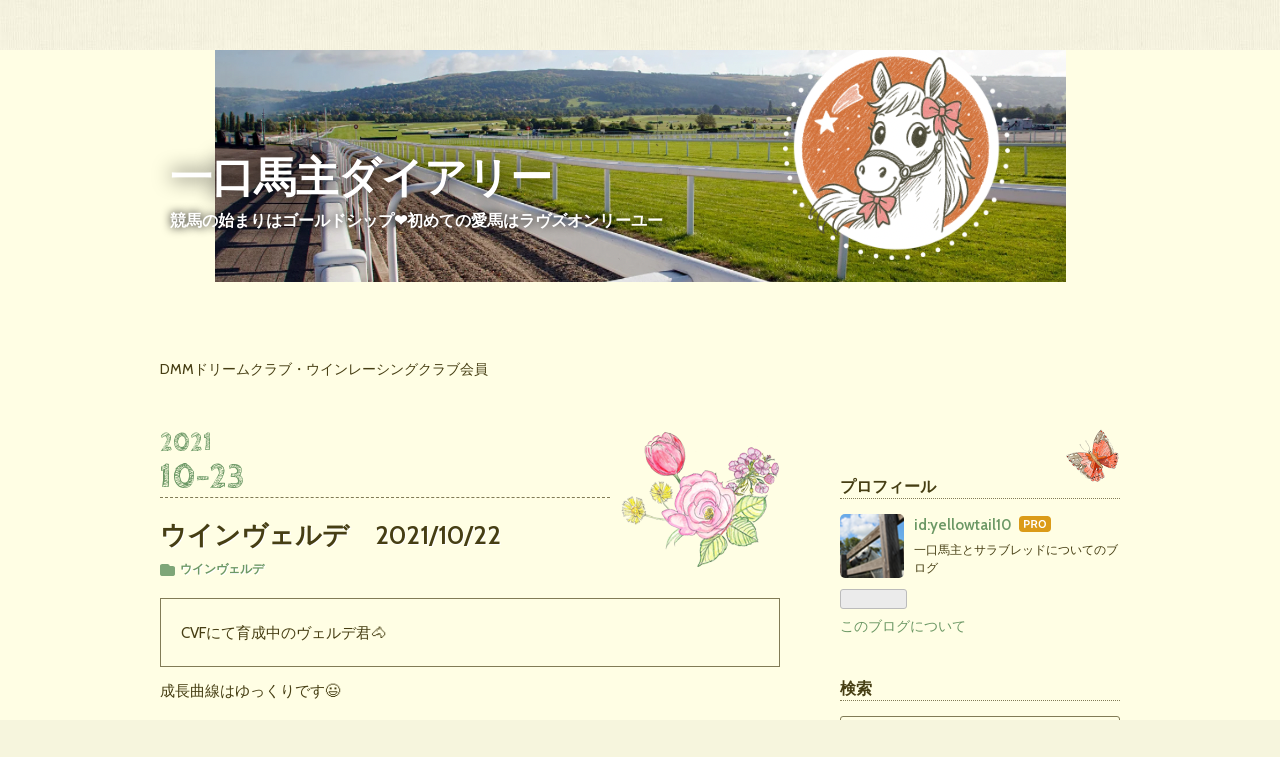

--- FILE ---
content_type: text/html; charset=utf-8
request_url: https://www.yellowtail10.work/entry/2021/10/23/102000
body_size: 9883
content:
<!DOCTYPE html>
<html
  lang="ja"

data-admin-domain="//blog.hatena.ne.jp"
data-admin-origin="https://blog.hatena.ne.jp"
data-author="yellowtail10"
data-avail-langs="ja en"
data-blog="yellowtail10.hatenablog.com"
data-blog-host="yellowtail10.hatenablog.com"
data-blog-is-public="1"
data-blog-name="一口馬主ダイアリー"
data-blog-owner="yellowtail10"
data-blog-show-ads=""
data-blog-show-sleeping-ads=""
data-blog-uri="https://www.yellowtail10.work/"
data-blog-uuid="10257846132656805865"
data-blogs-uri-base="https://www.yellowtail10.work"
data-brand="pro"
data-data-layer="{&quot;hatenablog&quot;:{&quot;admin&quot;:{},&quot;analytics&quot;:{&quot;brand_property_id&quot;:&quot;&quot;,&quot;measurement_id&quot;:&quot;&quot;,&quot;non_sampling_property_id&quot;:&quot;&quot;,&quot;property_id&quot;:&quot;&quot;,&quot;separated_property_id&quot;:&quot;UA-29716941-25&quot;},&quot;blog&quot;:{&quot;blog_id&quot;:&quot;10257846132656805865&quot;,&quot;content_seems_japanese&quot;:&quot;true&quot;,&quot;disable_ads&quot;:&quot;custom_domain&quot;,&quot;enable_ads&quot;:&quot;false&quot;,&quot;enable_keyword_link&quot;:&quot;false&quot;,&quot;entry_show_footer_related_entries&quot;:&quot;true&quot;,&quot;force_pc_view&quot;:&quot;false&quot;,&quot;is_public&quot;:&quot;true&quot;,&quot;is_responsive_view&quot;:&quot;false&quot;,&quot;is_sleeping&quot;:&quot;false&quot;,&quot;lang&quot;:&quot;ja&quot;,&quot;name&quot;:&quot;\u4e00\u53e3\u99ac\u4e3b\u30c0\u30a4\u30a2\u30ea\u30fc&quot;,&quot;owner_name&quot;:&quot;yellowtail10&quot;,&quot;uri&quot;:&quot;https://www.yellowtail10.work/&quot;},&quot;brand&quot;:&quot;pro&quot;,&quot;page_id&quot;:&quot;entry&quot;,&quot;permalink_entry&quot;:{&quot;author_name&quot;:&quot;yellowtail10&quot;,&quot;categories&quot;:&quot;\u30a6\u30a4\u30f3\u30f4\u30a7\u30eb\u30c7&quot;,&quot;character_count&quot;:320,&quot;date&quot;:&quot;2021-10-23&quot;,&quot;entry_id&quot;:&quot;13574176438026063221&quot;,&quot;first_category&quot;:&quot;\u30a6\u30a4\u30f3\u30f4\u30a7\u30eb\u30c7&quot;,&quot;hour&quot;:&quot;10&quot;,&quot;title&quot;:&quot;\u30a6\u30a4\u30f3\u30f4\u30a7\u30eb\u30c7\u30002021/10/22&quot;,&quot;uri&quot;:&quot;https://www.yellowtail10.work/entry/2021/10/23/102000&quot;},&quot;pro&quot;:&quot;pro&quot;,&quot;router_type&quot;:&quot;blogs&quot;}}"
data-device="pc"
data-dont-recommend-pro="false"
data-global-domain="https://hatena.blog"
data-globalheader-color="b"
data-globalheader-type="pc"
data-has-touch-view="1"
data-help-url="https://help.hatenablog.com"
data-hide-header="1"
data-page="entry"
data-parts-domain="https://hatenablog-parts.com"
data-plus-available="1"
data-pro="true"
data-router-type="blogs"
data-sentry-dsn="https://03a33e4781a24cf2885099fed222b56d@sentry.io/1195218"
data-sentry-environment="production"
data-sentry-sample-rate="0.1"
data-static-domain="https://cdn.blog.st-hatena.com"
data-version="bf9b33cb6c06fe563d48131cfbdaa7"




  data-initial-state="{}"

  >
  <head prefix="og: http://ogp.me/ns# fb: http://ogp.me/ns/fb# article: http://ogp.me/ns/article#">

  

  

  


  

  <meta name="robots" content="max-image-preview:large" />


  <meta charset="utf-8"/>
  <meta http-equiv="X-UA-Compatible" content="IE=7; IE=9; IE=10; IE=11" />
  <title>ウインヴェルデ　2021/10/22 - 一口馬主ダイアリー</title>

  
  <link rel="canonical" href="https://www.yellowtail10.work/entry/2021/10/23/102000"/>



  

<meta itemprop="name" content="ウインヴェルデ　2021/10/22 - 一口馬主ダイアリー"/>

  <meta itemprop="image" content="https://cdn.image.st-hatena.com/image/scale/337a8e150654b7e61f873b9b5c3593437eb36960/backend=imagemagick;version=1;width=1300/https%3A%2F%2Fcdn-ak.f.st-hatena.com%2Fimages%2Ffotolife%2Fy%2Fyellowtail10%2F20211025%2F20211025102309.jpg"/>


  <meta property="og:title" content="ウインヴェルデ　2021/10/22 - 一口馬主ダイアリー"/>
<meta property="og:type" content="article"/>
  <meta property="og:url" content="https://www.yellowtail10.work/entry/2021/10/23/102000"/>

  <meta property="og:image" content="https://cdn.image.st-hatena.com/image/scale/337a8e150654b7e61f873b9b5c3593437eb36960/backend=imagemagick;version=1;width=1300/https%3A%2F%2Fcdn-ak.f.st-hatena.com%2Fimages%2Ffotolife%2Fy%2Fyellowtail10%2F20211025%2F20211025102309.jpg"/>

<meta property="og:image:alt" content="ウインヴェルデ　2021/10/22 - 一口馬主ダイアリー"/>
    <meta property="og:description" content="CVFにて育成中のヴェルデ君🐴 成長曲線はゆっくりです😃 ■ウインヴェルデの近況を更新しました。【更新日】2021年10月22日(金)【近況】北海道・新冠のコスモヴューファームにて調整中。坂路でキャンターを1本、もしくはトラックコースでキャンター2000m～3000mというメニューを消化しています。担当者は「今週は追い切りは行っていませんが、連日キャンターで乗り込みを進めています。大きく変わってきた印象はありませんが、どこも悪いところはなく、順調に乗れているのがこの馬の強みですね」と話していました。 順調そうでよかったです‼️ 最近ますますダート馬らしい体つきになってきてる👇 肩もだいぶ立って…" />
<meta property="og:site_name" content="一口馬主ダイアリー"/>

  <meta property="article:published_time" content="2021-10-23T01:20:00Z" />

    <meta property="article:tag" content="ウインヴェルデ" />
      <meta name="twitter:card"  content="summary_large_image" />
    <meta name="twitter:image" content="https://cdn.image.st-hatena.com/image/scale/337a8e150654b7e61f873b9b5c3593437eb36960/backend=imagemagick;version=1;width=1300/https%3A%2F%2Fcdn-ak.f.st-hatena.com%2Fimages%2Ffotolife%2Fy%2Fyellowtail10%2F20211025%2F20211025102309.jpg" />  <meta name="twitter:title" content="ウインヴェルデ　2021/10/22 - 一口馬主ダイアリー" />    <meta name="twitter:description" content="CVFにて育成中のヴェルデ君🐴 成長曲線はゆっくりです😃 ■ウインヴェルデの近況を更新しました。【更新日】2021年10月22日(金)【近況】北海道・新冠のコスモヴューファームにて調整中。坂路でキャンターを1本、もしくはトラックコースでキャンター2000m～3000mというメニューを消化しています。担当者は「今週は追い…" />  <meta name="twitter:app:name:iphone" content="はてなブログアプリ" />
  <meta name="twitter:app:id:iphone" content="583299321" />
  <meta name="twitter:app:url:iphone" content="hatenablog:///open?uri=https%3A%2F%2Fwww.yellowtail10.work%2Fentry%2F2021%2F10%2F23%2F102000" />
  
    <meta name="description" content="CVFにて育成中のヴェルデ君🐴 成長曲線はゆっくりです😃 ■ウインヴェルデの近況を更新しました。【更新日】2021年10月22日(金)【近況】北海道・新冠のコスモヴューファームにて調整中。坂路でキャンターを1本、もしくはトラックコースでキャンター2000m～3000mというメニューを消化しています。担当者は「今週は追い切りは行っていませんが、連日キャンターで乗り込みを進めています。大きく変わってきた印象はありませんが、どこも悪いところはなく、順調に乗れているのがこの馬の強みですね」と話していました。 順調そうでよかったです‼️ 最近ますますダート馬らしい体つきになってきてる👇 肩もだいぶ立って…" />
    <meta name="keywords" content="馬主" />


  
<script
  id="embed-gtm-data-layer-loader"
  data-data-layer-page-specific="{&quot;hatenablog&quot;:{&quot;blogs_permalink&quot;:{&quot;is_blog_sleeping&quot;:&quot;false&quot;,&quot;blog_afc_issued&quot;:&quot;false&quot;,&quot;entry_afc_issued&quot;:&quot;false&quot;,&quot;has_related_entries_with_elasticsearch&quot;:&quot;true&quot;,&quot;is_author_pro&quot;:&quot;true&quot;}}}"
>
(function() {
  function loadDataLayer(elem, attrName) {
    if (!elem) { return {}; }
    var json = elem.getAttribute(attrName);
    if (!json) { return {}; }
    return JSON.parse(json);
  }

  var globalVariables = loadDataLayer(
    document.documentElement,
    'data-data-layer'
  );
  var pageSpecificVariables = loadDataLayer(
    document.getElementById('embed-gtm-data-layer-loader'),
    'data-data-layer-page-specific'
  );

  var variables = [globalVariables, pageSpecificVariables];

  if (!window.dataLayer) {
    window.dataLayer = [];
  }

  for (var i = 0; i < variables.length; i++) {
    window.dataLayer.push(variables[i]);
  }
})();
</script>

<!-- Google Tag Manager -->
<script>(function(w,d,s,l,i){w[l]=w[l]||[];w[l].push({'gtm.start':
new Date().getTime(),event:'gtm.js'});var f=d.getElementsByTagName(s)[0],
j=d.createElement(s),dl=l!='dataLayer'?'&l='+l:'';j.async=true;j.src=
'https://www.googletagmanager.com/gtm.js?id='+i+dl;f.parentNode.insertBefore(j,f);
})(window,document,'script','dataLayer','GTM-P4CXTW');</script>
<!-- End Google Tag Manager -->











  <link rel="shortcut icon" href="https://www.yellowtail10.work/icon/favicon">
<link rel="apple-touch-icon" href="https://www.yellowtail10.work/icon/touch">
<link rel="icon" sizes="192x192" href="https://www.yellowtail10.work/icon/link">

  

<link rel="alternate" type="application/atom+xml" title="Atom" href="https://www.yellowtail10.work/feed"/>
<link rel="alternate" type="application/rss+xml" title="RSS2.0" href="https://www.yellowtail10.work/rss"/>

  <link rel="alternate" type="application/json+oembed" href="https://hatena.blog/oembed?url=https%3A%2F%2Fwww.yellowtail10.work%2Fentry%2F2021%2F10%2F23%2F102000&amp;format=json" title="oEmbed Profile of ウインヴェルデ　2021/10/22"/>
<link rel="alternate" type="text/xml+oembed" href="https://hatena.blog/oembed?url=https%3A%2F%2Fwww.yellowtail10.work%2Fentry%2F2021%2F10%2F23%2F102000&amp;format=xml" title="oEmbed Profile of ウインヴェルデ　2021/10/22"/>
  
  <link rel="author" href="http://www.hatena.ne.jp/yellowtail10/">

  

  
      <link rel="preload" href="https://cdn-ak.f.st-hatena.com/images/fotolife/y/yellowtail10/20251110/20251110001731.png" as="image"/>
      <link rel="preload" href="https://cdn-ak.f.st-hatena.com/images/fotolife/y/yellowtail10/20211025/20211025102309.jpg" as="image"/>


  
    
<link rel="stylesheet" type="text/css" href="https://cdn.blog.st-hatena.com/css/blog.css?version=bf9b33cb6c06fe563d48131cfbdaa7"/>

    
  <link rel="stylesheet" type="text/css" href="https://usercss.blog.st-hatena.com/blog_style/10257846132656805865/77df0b0dae523a8b155b66202a3eae4e924495b5"/>
  
  

  

  
<script> </script>

  
<style>
  div#google_afc_user,
  div.google-afc-user-container,
  div.google_afc_image,
  div.google_afc_blocklink {
      display: block !important;
  }
</style>


  

  
    <script type="application/ld+json">{"@context":"http://schema.org","@type":"Article","dateModified":"2021-10-25T10:24:27+09:00","datePublished":"2021-10-23T10:20:00+09:00","description":"CVFにて育成中のヴェルデ君🐴 成長曲線はゆっくりです😃 ■ウインヴェルデの近況を更新しました。【更新日】2021年10月22日(金)【近況】北海道・新冠のコスモヴューファームにて調整中。坂路でキャンターを1本、もしくはトラックコースでキャンター2000m～3000mというメニューを消化しています。担当者は「今週は追い切りは行っていませんが、連日キャンターで乗り込みを進めています。大きく変わってきた印象はありませんが、どこも悪いところはなく、順調に乗れているのがこの馬の強みですね」と話していました。 順調そうでよかったです‼️ 最近ますますダート馬らしい体つきになってきてる👇 肩もだいぶ立って…","headline":"ウインヴェルデ 2021/10/22","image":["https://cdn-ak.f.st-hatena.com/images/fotolife/y/yellowtail10/20211025/20211025102309.jpg"],"mainEntityOfPage":{"@id":"https://www.yellowtail10.work/entry/2021/10/23/102000","@type":"WebPage"}}</script>

  

  <script async src="//pagead2.googlesyndication.com/pagead/js/adsbygoogle.js"></script>
<script>
  (adsbygoogle = window.adsbygoogle || []).push({
    google_ad_client: "ca-pub-8964477629584861",
    enable_page_level_ads: true
  });
</script>

  

</head>

  <body class="page-entry header-image-enable enable-top-editarea category-ウインヴェルデ globalheader-off globalheader-ng-enabled">
    

<div id="globalheader-container"
  data-brand="hatenablog"
  style="display: none"
  >
  <iframe id="globalheader" height="37" frameborder="0" allowTransparency="true"></iframe>
</div>


  
  
  

  <div id="container">
    <div id="container-inner">
      <header id="blog-title" data-brand="hatenablog">
  <div id="blog-title-inner" style="background-image: url('https://cdn-ak.f.st-hatena.com/images/fotolife/y/yellowtail10/20251110/20251110001731.png'); background-position: center -83px;">
    <div id="blog-title-content">
      <h1 id="title"><a href="https://www.yellowtail10.work/">一口馬主ダイアリー</a></h1>
      
        <h2 id="blog-description">競馬の始まりはゴールドシップ❤️初めての愛馬はラヴズオンリーユー</h2>
      
    </div>
  </div>
</header>

      
  <div id="top-editarea">
    DMMドリームクラブ・ウインレーシングクラブ会員
  </div>


      
      




<div id="content" class="hfeed"
  
  >
  <div id="content-inner">
    <div id="wrapper">
      <div id="main">
        <div id="main-inner">
          

          



          
  
  <!-- google_ad_section_start -->
  <!-- rakuten_ad_target_begin -->
  
  
  

  

  
    
      
        <article class="entry hentry test-hentry js-entry-article date-first autopagerize_page_element chars-400 words-100 mode-html entry-odd" id="entry-13574176438026063221" data-keyword-campaign="" data-uuid="13574176438026063221" data-publication-type="entry">
  <div class="entry-inner">
    <header class="entry-header">
  
    <div class="date entry-date first">
    <a href="https://www.yellowtail10.work/archive/2021/10/23" rel="nofollow">
      <time datetime="2021-10-23T01:20:00Z" title="2021-10-23T01:20:00Z">
        <span class="date-year">2021</span><span class="hyphen">-</span><span class="date-month">10</span><span class="hyphen">-</span><span class="date-day">23</span>
      </time>
    </a>
      </div>
  <h1 class="entry-title">
  <a href="https://www.yellowtail10.work/entry/2021/10/23/102000" class="entry-title-link bookmark">ウインヴェルデ　2021/10/22</a>
</h1>

  
  

  <div class="entry-categories categories">
    
    <a href="https://www.yellowtail10.work/archive/category/%E3%82%A6%E3%82%A4%E3%83%B3%E3%83%B4%E3%82%A7%E3%83%AB%E3%83%87" class="entry-category-link category-ウインヴェルデ">ウインヴェルデ</a>
    
  </div>


  

  

</header>

    


    <div class="entry-content hatenablog-entry">
  
    <blockquote>
<p>CVFにて育成中のヴェルデ君🐴</p>
</blockquote>
<p>成長曲線はゆっくりです😃</p>
<p> </p>
<blockquote>
<p>■ウインヴェルデの近況を更新しました。<br />【更新日】2021年10月22日(金)<br />【近況】<br />北海道・新冠のコスモヴューファームにて調整中。坂路でキャンターを1本、もしくはトラックコースでキャンター2000m～3000mというメニューを消化しています。<br />担当者は「今週は追い切りは行っていませんが、連日キャンターで乗り込みを進めています。大きく変わってきた印象はありませんが、どこも悪いところはなく、順調に乗れているのがこの馬の強みですね」と話していました。</p>
</blockquote>
<p> </p>
<p>順調そうでよかったです‼️</p>
<p>最近ますますダート馬らしい体つきになってきてる👇</p>
<p> </p>
<blockquote>
<p><img class="hatena-fotolife" src="https://cdn-ak.f.st-hatena.com/images/fotolife/y/yellowtail10/20211025/20211025102309.jpg" border="0" alt="f:id:yellowtail10:20211025102309j:image" title="f:id:yellowtail10:20211025102309j:image" width="1024" height="843" loading="lazy" /></p>
</blockquote>
<p>肩もだいぶ立ってきたように見える。</p>
<p>ゆっくり頑張ってね👍</p>
<p> </p>
    
    




    

  
</div>

    
  <footer class="entry-footer">
    
    <div class="entry-tags-wrapper">
  <div class="entry-tags">  </div>
</div>

    <p class="entry-footer-section track-inview-by-gtm" data-gtm-track-json="{&quot;area&quot;: &quot;finish_reading&quot;}">
  <span class="author vcard"><span class="fn" data-load-nickname="1" data-user-name="yellowtail10" >yellowtail10</span></span>
  <span class="entry-footer-time"><a href="https://www.yellowtail10.work/entry/2021/10/23/102000"><time data-relative datetime="2021-10-23T01:20:00Z" title="2021-10-23T01:20:00Z" class="updated">2021-10-23 10:20</time></a></span>
  
  
  
</p>

    
  <div
    class="hatena-star-container"
    data-hatena-star-container
    data-hatena-star-url="https://www.yellowtail10.work/entry/2021/10/23/102000"
    data-hatena-star-title="ウインヴェルデ　2021/10/22"
    data-hatena-star-variant="profile-icon"
    data-hatena-star-profile-url-template="https://blog.hatena.ne.jp/{username}/"
  ></div>


    
<div class="social-buttons">
  
  
    <div class="social-button-item">
      <a href="https://b.hatena.ne.jp/entry/s/www.yellowtail10.work/entry/2021/10/23/102000" class="hatena-bookmark-button" data-hatena-bookmark-url="https://www.yellowtail10.work/entry/2021/10/23/102000" data-hatena-bookmark-layout="vertical-balloon" data-hatena-bookmark-lang="ja" title="この記事をはてなブックマークに追加"><img src="https://b.st-hatena.com/images/entry-button/button-only.gif" alt="この記事をはてなブックマークに追加" width="20" height="20" style="border: none;" /></a>
    </div>
  
  
    <div class="social-button-item">
      <div class="fb-share-button" data-layout="box_count" data-href="https://www.yellowtail10.work/entry/2021/10/23/102000"></div>
    </div>
  
  
    
    
    <div class="social-button-item">
      <a
          class="entry-share-button entry-share-button-twitter test-share-button-twitter"
          href="https://x.com/intent/tweet?text=%E3%82%A6%E3%82%A4%E3%83%B3%E3%83%B4%E3%82%A7%E3%83%AB%E3%83%87%E3%80%802021%2F10%2F22+-+%E4%B8%80%E5%8F%A3%E9%A6%AC%E4%B8%BB%E3%83%80%E3%82%A4%E3%82%A2%E3%83%AA%E3%83%BC&amp;url=https%3A%2F%2Fwww.yellowtail10.work%2Fentry%2F2021%2F10%2F23%2F102000"
          title="X（Twitter）で投稿する"
        ></a>
    </div>
  
  
  
  
  
  
</div>

    

    <div class="customized-footer">
      

        

          <div class="entry-footer-modules" id="entry-footer-secondary-modules">      
<div class="hatena-module hatena-module-related-entries" >
      
  <!-- Hatena-Epic-has-related-entries-with-elasticsearch:true -->
  <div class="hatena-module-title">
    関連記事
  </div>
  <div class="hatena-module-body">
    <ul class="related-entries hatena-urllist urllist-with-thumbnails">
  
  
    
    <li class="urllist-item related-entries-item">
      <div class="urllist-item-inner related-entries-item-inner">
        
          
                      <a class="urllist-image-link related-entries-image-link" href="https://www.yellowtail10.work/entry/2023/09/23/230023">
  <img alt="ウインキャロライン入厩❗️" src="https://cdn.image.st-hatena.com/image/square/f6dfa10990949bc535953fa08cf93381906bde75/backend=imagemagick;height=100;version=1;width=100/https%3A%2F%2Fcdn-ak.f.st-hatena.com%2Fimages%2Ffotolife%2Fy%2Fyellowtail10%2F20230923%2F20230923225522.jpg" class="urllist-image related-entries-image" title="ウインキャロライン入厩❗️" width="100" height="100" loading="lazy">
</a>
            <div class="urllist-date-link related-entries-date-link">
  <a href="https://www.yellowtail10.work/archive/2023/09/23" rel="nofollow">
    <time datetime="2023-09-23T14:00:23Z" title="2023年9月23日">
      2023-09-23
    </time>
  </a>
</div>

          <a href="https://www.yellowtail10.work/entry/2023/09/23/230023" class="urllist-title-link related-entries-title-link  urllist-title related-entries-title">ウインキャロライン入厩❗️</a>




          
          

                      <div class="urllist-entry-body related-entries-entry-body">大好きだったイスラボニータの産駒のキャロライン、いよいよ入…</div>
      </div>
    </li>
  
    
    <li class="urllist-item related-entries-item">
      <div class="urllist-item-inner related-entries-item-inner">
        
          
                      <div class="urllist-date-link related-entries-date-link">
  <a href="https://www.yellowtail10.work/archive/2023/02/11" rel="nofollow">
    <time datetime="2023-02-10T15:45:00Z" title="2023年2月11日">
      2023-02-11
    </time>
  </a>
</div>

          <a href="https://www.yellowtail10.work/entry/2023/02/11/004500" class="urllist-title-link related-entries-title-link  urllist-title related-entries-title">ウインヴェルデ 次走</a>




          
          

                      <div class="urllist-entry-body related-entries-entry-body">ヴェルデ🐴 また走るようだ😉 【更新日】2023年2月9日(木)【近況】…</div>
      </div>
    </li>
  
    
    <li class="urllist-item related-entries-item">
      <div class="urllist-item-inner related-entries-item-inner">
        
          
                      <a class="urllist-image-link related-entries-image-link" href="https://www.yellowtail10.work/entry/2021/06/26/125700">
  <img alt="ウインベイランダー　2021/6/25" src="https://cdn.image.st-hatena.com/image/square/524a15382342c28602587488846027d4ad995d6d/backend=imagemagick;height=100;version=1;width=100/https%3A%2F%2Fcdn-ak.f.st-hatena.com%2Fimages%2Ffotolife%2Fy%2Fyellowtail10%2F20210627%2F20210627125906.jpg" class="urllist-image related-entries-image" title="ウインベイランダー　2021/6/25" width="100" height="100" loading="lazy">
</a>
            <div class="urllist-date-link related-entries-date-link">
  <a href="https://www.yellowtail10.work/archive/2021/06/26" rel="nofollow">
    <time datetime="2021-06-26T03:57:00Z" title="2021年6月26日">
      2021-06-26
    </time>
  </a>
</div>

          <a href="https://www.yellowtail10.work/entry/2021/06/26/125700" class="urllist-title-link related-entries-title-link  urllist-title related-entries-title">ウインベイランダー 2021/6/25</a>




          
          

                      <div class="urllist-entry-body related-entries-entry-body">函館で走ると思ってたけど札幌競馬場に入厩したらしいベイラン…</div>
      </div>
    </li>
  
    
    <li class="urllist-item related-entries-item">
      <div class="urllist-item-inner related-entries-item-inner">
        
          
                      <div class="urllist-date-link related-entries-date-link">
  <a href="https://www.yellowtail10.work/archive/2021/06/07" rel="nofollow">
    <time datetime="2021-06-06T23:10:00Z" title="2021年6月7日">
      2021-06-07
    </time>
  </a>
</div>

          <a href="https://www.yellowtail10.work/entry/2021/06/07/081000" class="urllist-title-link related-entries-title-link  urllist-title related-entries-title">ウインベイランダー 2021/6/4</a>




          
          

                      <div class="urllist-entry-body related-entries-entry-body">CVFにて調整中のウインベイランダー 【更新日】2021年6月4日(金…</div>
      </div>
    </li>
  
    
    <li class="urllist-item related-entries-item">
      <div class="urllist-item-inner related-entries-item-inner">
        
          
                      <div class="urllist-date-link related-entries-date-link">
  <a href="https://www.yellowtail10.work/archive/2021/05/21" rel="nofollow">
    <time datetime="2021-05-21T12:00:00Z" title="2021年5月21日">
      2021-05-21
    </time>
  </a>
</div>

          <a href="https://www.yellowtail10.work/entry/2021/05/21/210000" class="urllist-title-link related-entries-title-link  urllist-title related-entries-title">ウインメイフラワー2021/5/21</a>




          
          

                      <div class="urllist-entry-body related-entries-entry-body">月一更新のメールがきました‼️ ゴールドシップ産駒のウインメイ…</div>
      </div>
    </li>
  
</ul>

  </div>
</div>
  </div>
        

      
    </div>
    
  <div class="comment-box js-comment-box">
    
    <ul class="comment js-comment">
      <li class="read-more-comments" style="display: none;"><a>もっと読む</a></li>
    </ul>
    
      <a class="leave-comment-title js-leave-comment-title">コメントを書く</a>
    
  </div>

  </footer>

  </div>
</article>

      
      
    
  

  
  <!-- rakuten_ad_target_end -->
  <!-- google_ad_section_end -->
  
  
  
  <div class="pager pager-permalink permalink">
    
      
      <span class="pager-prev">
        <a href="https://www.yellowtail10.work/entry/2021/10/24/230000" rel="prev">
          <span class="pager-arrow">&laquo; </span>
          ラヴズオンリーユー　2021/10/24
        </a>
      </span>
    
    
      
      <span class="pager-next">
        <a href="https://www.yellowtail10.work/entry/2021/10/22/181821" rel="next">
          ウインベイランダー　2021/10/22
          <span class="pager-arrow"> &raquo;</span>
        </a>
      </span>
    
  </div>


  



        </div>
      </div>

      <aside id="box1">
  <div id="box1-inner">
  </div>
</aside>

    </div><!-- #wrapper -->

    
<aside id="box2">
  
  <div id="box2-inner">
    
      

<div class="hatena-module hatena-module-profile">
  <div class="hatena-module-title">
    プロフィール
  </div>
  <div class="hatena-module-body">
    
    <a href="https://www.yellowtail10.work/about" class="profile-icon-link">
      <img src="https://cdn.profile-image.st-hatena.com/users/yellowtail10/profile.png?1540015910"
      alt="id:yellowtail10" class="profile-icon" />
    </a>
    

    
    <span class="id">
      <a href="https://www.yellowtail10.work/about" class="hatena-id-link"><span data-load-nickname="1" data-user-name="yellowtail10">id:yellowtail10</span></a>
      
  
  
    <a href="https://blog.hatena.ne.jp/-/pro?plus_via=blog_plus_badge&amp;utm_source=pro_badge&amp;utm_medium=referral&amp;utm_campaign=register_pro" title="はてなブログPro"><i class="badge-type-pro">はてなブログPro</i></a>
  


    </span>
    

    

    
    <div class="profile-description">
      <p>一口馬主とサラブレッドについてのブログ</p>

    </div>
    

    
      <div class="hatena-follow-button-box btn-subscribe js-hatena-follow-button-box"
  
  >

  <a href="#" class="hatena-follow-button js-hatena-follow-button">
    <span class="subscribing">
      <span class="foreground">読者です</span>
      <span class="background">読者をやめる</span>
    </span>
    <span class="unsubscribing" data-track-name="profile-widget-subscribe-button" data-track-once>
      <span class="foreground">読者になる</span>
      <span class="background">読者になる</span>
    </span>
  </a>
  <div class="subscription-count-box js-subscription-count-box">
    <i></i>
    <u></u>
    <span class="subscription-count js-subscription-count">
    </span>
  </div>
</div>

    

    

    <div class="profile-about">
      <a href="https://www.yellowtail10.work/about">このブログについて</a>
    </div>

  </div>
</div>

    
      <div class="hatena-module hatena-module-search-box">
  <div class="hatena-module-title">
    検索
  </div>
  <div class="hatena-module-body">
    <form class="search-form" role="search" action="https://www.yellowtail10.work/search" method="get">
  <input type="text" name="q" class="search-module-input" value="" placeholder="記事を検索" required>
  <input type="submit" value="検索" class="search-module-button" />
</form>

  </div>
</div>

    
      <div class="hatena-module hatena-module-links">
  <div class="hatena-module-title">
    リンク
  </div>
  <div class="hatena-module-body">
    <ul class="hatena-urllist">
      
        <li>
          <a href="https://hatena.blog/">はてなブログ</a>
        </li>
      
        <li>
          <a href="https://hatena.blog/guide?via=200109">ブログをはじめる</a>
        </li>
      
        <li>
          <a href="http://blog.hatenablog.com">週刊はてなブログ</a>
        </li>
      
        <li>
          <a href="https://hatena.blog/guide/pro">はてなブログPro</a>
        </li>
      
    </ul>
  </div>
</div>

    
      <div class="hatena-module hatena-module-recent-entries ">
  <div class="hatena-module-title">
    <a href="https://www.yellowtail10.work/archive">
      最新記事
    </a>
  </div>
  <div class="hatena-module-body">
    <ul class="recent-entries hatena-urllist ">
  
  
    
    <li class="urllist-item recent-entries-item">
      <div class="urllist-item-inner recent-entries-item-inner">
        
          
          
          <a href="https://www.yellowtail10.work/entry/2026/01/05/083328" class="urllist-title-link recent-entries-title-link  urllist-title recent-entries-title">ウインヴェルデ 高知県知事賞 2025/12/31</a>




          
          

                </div>
    </li>
  
    
    <li class="urllist-item recent-entries-item">
      <div class="urllist-item-inner recent-entries-item-inner">
        
          
          
          <a href="https://www.yellowtail10.work/entry/2025/12/05/202240" class="urllist-title-link recent-entries-title-link  urllist-title recent-entries-title">ビダーヤ2025/11/30オータムリーフS</a>




          
          

                </div>
    </li>
  
    
    <li class="urllist-item recent-entries-item">
      <div class="urllist-item-inner recent-entries-item-inner">
        
          
          
          <a href="https://www.yellowtail10.work/entry/2025/12/02/182604" class="urllist-title-link recent-entries-title-link  urllist-title recent-entries-title">ラヴズプレミアム デビュー戦 2025/11/30</a>




          
          

                </div>
    </li>
  
    
    <li class="urllist-item recent-entries-item">
      <div class="urllist-item-inner recent-entries-item-inner">
        
          
          
          <a href="https://www.yellowtail10.work/entry/2025/11/29/133843" class="urllist-title-link recent-entries-title-link  urllist-title recent-entries-title">ラヴズオンリーユーの初仔【ラヴズプレミアム】デビュー</a>




          
          

                </div>
    </li>
  
    
    <li class="urllist-item recent-entries-item">
      <div class="urllist-item-inner recent-entries-item-inner">
        
          
          
          <a href="https://www.yellowtail10.work/entry/2025/11/10/000516" class="urllist-title-link recent-entries-title-link  urllist-title recent-entries-title">BC🇺🇸ジュベナイルフィリーズ</a>




          
          

                </div>
    </li>
  
</ul>

      </div>
</div>

    
      

<div class="hatena-module hatena-module-archive" data-archive-type="default" data-archive-url="https://www.yellowtail10.work/archive">
  <div class="hatena-module-title">
    <a href="https://www.yellowtail10.work/archive">月別アーカイブ</a>
  </div>
  <div class="hatena-module-body">
    
      
        <ul class="hatena-urllist">
          
            <li class="archive-module-year archive-module-year-hidden" data-year="2026">
              <div class="archive-module-button">
                <span class="archive-module-hide-button">▼</span>
                <span class="archive-module-show-button">▶</span>
              </div>
              <a href="https://www.yellowtail10.work/archive/2026" class="archive-module-year-title archive-module-year-2026">
                2026
              </a>
              <ul class="archive-module-months">
                
                  <li class="archive-module-month">
                    <a href="https://www.yellowtail10.work/archive/2026/01" class="archive-module-month-title archive-module-month-2026-1">
                      2026 / 1
                    </a>
                  </li>
                
              </ul>
            </li>
          
            <li class="archive-module-year archive-module-year-hidden" data-year="2025">
              <div class="archive-module-button">
                <span class="archive-module-hide-button">▼</span>
                <span class="archive-module-show-button">▶</span>
              </div>
              <a href="https://www.yellowtail10.work/archive/2025" class="archive-module-year-title archive-module-year-2025">
                2025
              </a>
              <ul class="archive-module-months">
                
                  <li class="archive-module-month">
                    <a href="https://www.yellowtail10.work/archive/2025/12" class="archive-module-month-title archive-module-month-2025-12">
                      2025 / 12
                    </a>
                  </li>
                
                  <li class="archive-module-month">
                    <a href="https://www.yellowtail10.work/archive/2025/11" class="archive-module-month-title archive-module-month-2025-11">
                      2025 / 11
                    </a>
                  </li>
                
                  <li class="archive-module-month">
                    <a href="https://www.yellowtail10.work/archive/2025/10" class="archive-module-month-title archive-module-month-2025-10">
                      2025 / 10
                    </a>
                  </li>
                
                  <li class="archive-module-month">
                    <a href="https://www.yellowtail10.work/archive/2025/09" class="archive-module-month-title archive-module-month-2025-9">
                      2025 / 9
                    </a>
                  </li>
                
                  <li class="archive-module-month">
                    <a href="https://www.yellowtail10.work/archive/2025/08" class="archive-module-month-title archive-module-month-2025-8">
                      2025 / 8
                    </a>
                  </li>
                
                  <li class="archive-module-month">
                    <a href="https://www.yellowtail10.work/archive/2025/07" class="archive-module-month-title archive-module-month-2025-7">
                      2025 / 7
                    </a>
                  </li>
                
                  <li class="archive-module-month">
                    <a href="https://www.yellowtail10.work/archive/2025/06" class="archive-module-month-title archive-module-month-2025-6">
                      2025 / 6
                    </a>
                  </li>
                
                  <li class="archive-module-month">
                    <a href="https://www.yellowtail10.work/archive/2025/03" class="archive-module-month-title archive-module-month-2025-3">
                      2025 / 3
                    </a>
                  </li>
                
                  <li class="archive-module-month">
                    <a href="https://www.yellowtail10.work/archive/2025/02" class="archive-module-month-title archive-module-month-2025-2">
                      2025 / 2
                    </a>
                  </li>
                
              </ul>
            </li>
          
            <li class="archive-module-year archive-module-year-hidden" data-year="2024">
              <div class="archive-module-button">
                <span class="archive-module-hide-button">▼</span>
                <span class="archive-module-show-button">▶</span>
              </div>
              <a href="https://www.yellowtail10.work/archive/2024" class="archive-module-year-title archive-module-year-2024">
                2024
              </a>
              <ul class="archive-module-months">
                
                  <li class="archive-module-month">
                    <a href="https://www.yellowtail10.work/archive/2024/11" class="archive-module-month-title archive-module-month-2024-11">
                      2024 / 11
                    </a>
                  </li>
                
                  <li class="archive-module-month">
                    <a href="https://www.yellowtail10.work/archive/2024/09" class="archive-module-month-title archive-module-month-2024-9">
                      2024 / 9
                    </a>
                  </li>
                
                  <li class="archive-module-month">
                    <a href="https://www.yellowtail10.work/archive/2024/08" class="archive-module-month-title archive-module-month-2024-8">
                      2024 / 8
                    </a>
                  </li>
                
                  <li class="archive-module-month">
                    <a href="https://www.yellowtail10.work/archive/2024/03" class="archive-module-month-title archive-module-month-2024-3">
                      2024 / 3
                    </a>
                  </li>
                
              </ul>
            </li>
          
            <li class="archive-module-year archive-module-year-hidden" data-year="2023">
              <div class="archive-module-button">
                <span class="archive-module-hide-button">▼</span>
                <span class="archive-module-show-button">▶</span>
              </div>
              <a href="https://www.yellowtail10.work/archive/2023" class="archive-module-year-title archive-module-year-2023">
                2023
              </a>
              <ul class="archive-module-months">
                
                  <li class="archive-module-month">
                    <a href="https://www.yellowtail10.work/archive/2023/12" class="archive-module-month-title archive-module-month-2023-12">
                      2023 / 12
                    </a>
                  </li>
                
                  <li class="archive-module-month">
                    <a href="https://www.yellowtail10.work/archive/2023/11" class="archive-module-month-title archive-module-month-2023-11">
                      2023 / 11
                    </a>
                  </li>
                
                  <li class="archive-module-month">
                    <a href="https://www.yellowtail10.work/archive/2023/10" class="archive-module-month-title archive-module-month-2023-10">
                      2023 / 10
                    </a>
                  </li>
                
                  <li class="archive-module-month">
                    <a href="https://www.yellowtail10.work/archive/2023/09" class="archive-module-month-title archive-module-month-2023-9">
                      2023 / 9
                    </a>
                  </li>
                
                  <li class="archive-module-month">
                    <a href="https://www.yellowtail10.work/archive/2023/08" class="archive-module-month-title archive-module-month-2023-8">
                      2023 / 8
                    </a>
                  </li>
                
                  <li class="archive-module-month">
                    <a href="https://www.yellowtail10.work/archive/2023/07" class="archive-module-month-title archive-module-month-2023-7">
                      2023 / 7
                    </a>
                  </li>
                
                  <li class="archive-module-month">
                    <a href="https://www.yellowtail10.work/archive/2023/03" class="archive-module-month-title archive-module-month-2023-3">
                      2023 / 3
                    </a>
                  </li>
                
                  <li class="archive-module-month">
                    <a href="https://www.yellowtail10.work/archive/2023/02" class="archive-module-month-title archive-module-month-2023-2">
                      2023 / 2
                    </a>
                  </li>
                
                  <li class="archive-module-month">
                    <a href="https://www.yellowtail10.work/archive/2023/01" class="archive-module-month-title archive-module-month-2023-1">
                      2023 / 1
                    </a>
                  </li>
                
              </ul>
            </li>
          
            <li class="archive-module-year archive-module-year-hidden" data-year="2022">
              <div class="archive-module-button">
                <span class="archive-module-hide-button">▼</span>
                <span class="archive-module-show-button">▶</span>
              </div>
              <a href="https://www.yellowtail10.work/archive/2022" class="archive-module-year-title archive-module-year-2022">
                2022
              </a>
              <ul class="archive-module-months">
                
                  <li class="archive-module-month">
                    <a href="https://www.yellowtail10.work/archive/2022/10" class="archive-module-month-title archive-module-month-2022-10">
                      2022 / 10
                    </a>
                  </li>
                
                  <li class="archive-module-month">
                    <a href="https://www.yellowtail10.work/archive/2022/02" class="archive-module-month-title archive-module-month-2022-2">
                      2022 / 2
                    </a>
                  </li>
                
                  <li class="archive-module-month">
                    <a href="https://www.yellowtail10.work/archive/2022/01" class="archive-module-month-title archive-module-month-2022-1">
                      2022 / 1
                    </a>
                  </li>
                
              </ul>
            </li>
          
            <li class="archive-module-year archive-module-year-hidden" data-year="2021">
              <div class="archive-module-button">
                <span class="archive-module-hide-button">▼</span>
                <span class="archive-module-show-button">▶</span>
              </div>
              <a href="https://www.yellowtail10.work/archive/2021" class="archive-module-year-title archive-module-year-2021">
                2021
              </a>
              <ul class="archive-module-months">
                
                  <li class="archive-module-month">
                    <a href="https://www.yellowtail10.work/archive/2021/12" class="archive-module-month-title archive-module-month-2021-12">
                      2021 / 12
                    </a>
                  </li>
                
                  <li class="archive-module-month">
                    <a href="https://www.yellowtail10.work/archive/2021/11" class="archive-module-month-title archive-module-month-2021-11">
                      2021 / 11
                    </a>
                  </li>
                
                  <li class="archive-module-month">
                    <a href="https://www.yellowtail10.work/archive/2021/10" class="archive-module-month-title archive-module-month-2021-10">
                      2021 / 10
                    </a>
                  </li>
                
                  <li class="archive-module-month">
                    <a href="https://www.yellowtail10.work/archive/2021/09" class="archive-module-month-title archive-module-month-2021-9">
                      2021 / 9
                    </a>
                  </li>
                
                  <li class="archive-module-month">
                    <a href="https://www.yellowtail10.work/archive/2021/08" class="archive-module-month-title archive-module-month-2021-8">
                      2021 / 8
                    </a>
                  </li>
                
                  <li class="archive-module-month">
                    <a href="https://www.yellowtail10.work/archive/2021/07" class="archive-module-month-title archive-module-month-2021-7">
                      2021 / 7
                    </a>
                  </li>
                
                  <li class="archive-module-month">
                    <a href="https://www.yellowtail10.work/archive/2021/06" class="archive-module-month-title archive-module-month-2021-6">
                      2021 / 6
                    </a>
                  </li>
                
                  <li class="archive-module-month">
                    <a href="https://www.yellowtail10.work/archive/2021/05" class="archive-module-month-title archive-module-month-2021-5">
                      2021 / 5
                    </a>
                  </li>
                
                  <li class="archive-module-month">
                    <a href="https://www.yellowtail10.work/archive/2021/04" class="archive-module-month-title archive-module-month-2021-4">
                      2021 / 4
                    </a>
                  </li>
                
                  <li class="archive-module-month">
                    <a href="https://www.yellowtail10.work/archive/2021/03" class="archive-module-month-title archive-module-month-2021-3">
                      2021 / 3
                    </a>
                  </li>
                
                  <li class="archive-module-month">
                    <a href="https://www.yellowtail10.work/archive/2021/02" class="archive-module-month-title archive-module-month-2021-2">
                      2021 / 2
                    </a>
                  </li>
                
                  <li class="archive-module-month">
                    <a href="https://www.yellowtail10.work/archive/2021/01" class="archive-module-month-title archive-module-month-2021-1">
                      2021 / 1
                    </a>
                  </li>
                
              </ul>
            </li>
          
            <li class="archive-module-year archive-module-year-hidden" data-year="2020">
              <div class="archive-module-button">
                <span class="archive-module-hide-button">▼</span>
                <span class="archive-module-show-button">▶</span>
              </div>
              <a href="https://www.yellowtail10.work/archive/2020" class="archive-module-year-title archive-module-year-2020">
                2020
              </a>
              <ul class="archive-module-months">
                
                  <li class="archive-module-month">
                    <a href="https://www.yellowtail10.work/archive/2020/12" class="archive-module-month-title archive-module-month-2020-12">
                      2020 / 12
                    </a>
                  </li>
                
                  <li class="archive-module-month">
                    <a href="https://www.yellowtail10.work/archive/2020/11" class="archive-module-month-title archive-module-month-2020-11">
                      2020 / 11
                    </a>
                  </li>
                
                  <li class="archive-module-month">
                    <a href="https://www.yellowtail10.work/archive/2020/10" class="archive-module-month-title archive-module-month-2020-10">
                      2020 / 10
                    </a>
                  </li>
                
                  <li class="archive-module-month">
                    <a href="https://www.yellowtail10.work/archive/2020/09" class="archive-module-month-title archive-module-month-2020-9">
                      2020 / 9
                    </a>
                  </li>
                
                  <li class="archive-module-month">
                    <a href="https://www.yellowtail10.work/archive/2020/08" class="archive-module-month-title archive-module-month-2020-8">
                      2020 / 8
                    </a>
                  </li>
                
                  <li class="archive-module-month">
                    <a href="https://www.yellowtail10.work/archive/2020/07" class="archive-module-month-title archive-module-month-2020-7">
                      2020 / 7
                    </a>
                  </li>
                
                  <li class="archive-module-month">
                    <a href="https://www.yellowtail10.work/archive/2020/06" class="archive-module-month-title archive-module-month-2020-6">
                      2020 / 6
                    </a>
                  </li>
                
                  <li class="archive-module-month">
                    <a href="https://www.yellowtail10.work/archive/2020/05" class="archive-module-month-title archive-module-month-2020-5">
                      2020 / 5
                    </a>
                  </li>
                
                  <li class="archive-module-month">
                    <a href="https://www.yellowtail10.work/archive/2020/04" class="archive-module-month-title archive-module-month-2020-4">
                      2020 / 4
                    </a>
                  </li>
                
                  <li class="archive-module-month">
                    <a href="https://www.yellowtail10.work/archive/2020/03" class="archive-module-month-title archive-module-month-2020-3">
                      2020 / 3
                    </a>
                  </li>
                
                  <li class="archive-module-month">
                    <a href="https://www.yellowtail10.work/archive/2020/02" class="archive-module-month-title archive-module-month-2020-2">
                      2020 / 2
                    </a>
                  </li>
                
                  <li class="archive-module-month">
                    <a href="https://www.yellowtail10.work/archive/2020/01" class="archive-module-month-title archive-module-month-2020-1">
                      2020 / 1
                    </a>
                  </li>
                
              </ul>
            </li>
          
            <li class="archive-module-year archive-module-year-hidden" data-year="2019">
              <div class="archive-module-button">
                <span class="archive-module-hide-button">▼</span>
                <span class="archive-module-show-button">▶</span>
              </div>
              <a href="https://www.yellowtail10.work/archive/2019" class="archive-module-year-title archive-module-year-2019">
                2019
              </a>
              <ul class="archive-module-months">
                
                  <li class="archive-module-month">
                    <a href="https://www.yellowtail10.work/archive/2019/12" class="archive-module-month-title archive-module-month-2019-12">
                      2019 / 12
                    </a>
                  </li>
                
                  <li class="archive-module-month">
                    <a href="https://www.yellowtail10.work/archive/2019/11" class="archive-module-month-title archive-module-month-2019-11">
                      2019 / 11
                    </a>
                  </li>
                
                  <li class="archive-module-month">
                    <a href="https://www.yellowtail10.work/archive/2019/10" class="archive-module-month-title archive-module-month-2019-10">
                      2019 / 10
                    </a>
                  </li>
                
                  <li class="archive-module-month">
                    <a href="https://www.yellowtail10.work/archive/2019/09" class="archive-module-month-title archive-module-month-2019-9">
                      2019 / 9
                    </a>
                  </li>
                
                  <li class="archive-module-month">
                    <a href="https://www.yellowtail10.work/archive/2019/08" class="archive-module-month-title archive-module-month-2019-8">
                      2019 / 8
                    </a>
                  </li>
                
                  <li class="archive-module-month">
                    <a href="https://www.yellowtail10.work/archive/2019/07" class="archive-module-month-title archive-module-month-2019-7">
                      2019 / 7
                    </a>
                  </li>
                
                  <li class="archive-module-month">
                    <a href="https://www.yellowtail10.work/archive/2019/06" class="archive-module-month-title archive-module-month-2019-6">
                      2019 / 6
                    </a>
                  </li>
                
                  <li class="archive-module-month">
                    <a href="https://www.yellowtail10.work/archive/2019/05" class="archive-module-month-title archive-module-month-2019-5">
                      2019 / 5
                    </a>
                  </li>
                
                  <li class="archive-module-month">
                    <a href="https://www.yellowtail10.work/archive/2019/04" class="archive-module-month-title archive-module-month-2019-4">
                      2019 / 4
                    </a>
                  </li>
                
                  <li class="archive-module-month">
                    <a href="https://www.yellowtail10.work/archive/2019/03" class="archive-module-month-title archive-module-month-2019-3">
                      2019 / 3
                    </a>
                  </li>
                
                  <li class="archive-module-month">
                    <a href="https://www.yellowtail10.work/archive/2019/02" class="archive-module-month-title archive-module-month-2019-2">
                      2019 / 2
                    </a>
                  </li>
                
                  <li class="archive-module-month">
                    <a href="https://www.yellowtail10.work/archive/2019/01" class="archive-module-month-title archive-module-month-2019-1">
                      2019 / 1
                    </a>
                  </li>
                
              </ul>
            </li>
          
            <li class="archive-module-year archive-module-year-hidden" data-year="2018">
              <div class="archive-module-button">
                <span class="archive-module-hide-button">▼</span>
                <span class="archive-module-show-button">▶</span>
              </div>
              <a href="https://www.yellowtail10.work/archive/2018" class="archive-module-year-title archive-module-year-2018">
                2018
              </a>
              <ul class="archive-module-months">
                
                  <li class="archive-module-month">
                    <a href="https://www.yellowtail10.work/archive/2018/12" class="archive-module-month-title archive-module-month-2018-12">
                      2018 / 12
                    </a>
                  </li>
                
                  <li class="archive-module-month">
                    <a href="https://www.yellowtail10.work/archive/2018/11" class="archive-module-month-title archive-module-month-2018-11">
                      2018 / 11
                    </a>
                  </li>
                
                  <li class="archive-module-month">
                    <a href="https://www.yellowtail10.work/archive/2018/10" class="archive-module-month-title archive-module-month-2018-10">
                      2018 / 10
                    </a>
                  </li>
                
              </ul>
            </li>
          
        </ul>
      
    
  </div>
</div>

    
    
      <div class="venetia-banner hatena-module">
        <a href="http://venetia.jp/" target="_blank" data-track-name="blog-venetia-banner" data-track-once><img src="https://cdn.blog.st-hatena.com/css/theme/venetia/venetia-blog-banner.gif?version=bf9b33cb6c06fe563d48131cfbdaa7"/></a>
      </div>
    
  </div>
</aside>


  </div>
</div>




      

      

    </div>
  </div>
  

  
  <script async src="https://s.hatena.ne.jp/js/widget/star.js"></script>
  
  
  <script>
    if (typeof window.Hatena === 'undefined') {
      window.Hatena = {};
    }
    if (!Hatena.hasOwnProperty('Star')) {
      Hatena.Star = {
        VERSION: 2,
      };
    }
  </script>


  
    <div id="fb-root"></div>
<script>(function(d, s, id) {
  var js, fjs = d.getElementsByTagName(s)[0];
  if (d.getElementById(id)) return;
  js = d.createElement(s); js.id = id;
  js.src = "//connect.facebook.net/ja_JP/sdk.js#xfbml=1&appId=719729204785177&version=v17.0";
  fjs.parentNode.insertBefore(js, fjs);
}(document, 'script', 'facebook-jssdk'));</script>

  
  

<div class="quote-box">
  <div class="tooltip-quote tooltip-quote-stock">
    <i class="blogicon-quote" title="引用をストック"></i>
  </div>
  <div class="tooltip-quote tooltip-quote-tweet js-tooltip-quote-tweet">
    <a class="js-tweet-quote" target="_blank" data-track-name="quote-tweet" data-track-once>
      <img src="https://cdn.blog.st-hatena.com/images/admin/quote/quote-x-icon.svg?version=bf9b33cb6c06fe563d48131cfbdaa7" title="引用して投稿する" >
    </a>
  </div>
</div>

<div class="quote-stock-panel" id="quote-stock-message-box" style="position: absolute; z-index: 3000">
  <div class="message-box" id="quote-stock-succeeded-message" style="display: none">
    <p>引用をストックしました</p>
    <button class="btn btn-primary" id="quote-stock-show-editor-button" data-track-name="curation-quote-edit-button">ストック一覧を見る</button>
    <button class="btn quote-stock-close-message-button">閉じる</button>
  </div>

  <div class="message-box" id="quote-login-required-message" style="display: none">
    <p>引用するにはまずログインしてください</p>
    <button class="btn btn-primary" id="quote-login-button">ログイン</button>
    <button class="btn quote-stock-close-message-button">閉じる</button>
  </div>

  <div class="error-box" id="quote-stock-failed-message" style="display: none">
    <p>引用をストックできませんでした。再度お試しください</p>
    <button class="btn quote-stock-close-message-button">閉じる</button>
  </div>

  <div class="error-box" id="unstockable-quote-message-box" style="display: none; position: absolute; z-index: 3000;">
    <p>限定公開記事のため引用できません。</p>
  </div>
</div>

<script type="x-underscore-template" id="js-requote-button-template">
  <div class="requote-button js-requote-button">
    <button class="requote-button-btn tipsy-top" title="引用する"><i class="blogicon-quote"></i></button>
  </div>
</script>



  
  <div id="hidden-subscribe-button" style="display: none;">
    <div class="hatena-follow-button-box btn-subscribe js-hatena-follow-button-box"
  
  >

  <a href="#" class="hatena-follow-button js-hatena-follow-button">
    <span class="subscribing">
      <span class="foreground">読者です</span>
      <span class="background">読者をやめる</span>
    </span>
    <span class="unsubscribing" data-track-name="profile-widget-subscribe-button" data-track-once>
      <span class="foreground">読者になる</span>
      <span class="background">読者になる</span>
    </span>
  </a>
  <div class="subscription-count-box js-subscription-count-box">
    <i></i>
    <u></u>
    <span class="subscription-count js-subscription-count">
    </span>
  </div>
</div>

  </div>

  



    


  <script async src="https://platform.twitter.com/widgets.js" charset="utf-8"></script>

<script src="https://b.st-hatena.com/js/bookmark_button.js" charset="utf-8" async="async"></script>


<script type="text/javascript" src="https://cdn.blog.st-hatena.com/js/external/jquery.min.js?v=1.12.4&amp;version=bf9b33cb6c06fe563d48131cfbdaa7"></script>







<script src="https://cdn.blog.st-hatena.com/js/texts-ja.js?version=bf9b33cb6c06fe563d48131cfbdaa7"></script>



  <script id="vendors-js" data-env="production" src="https://cdn.blog.st-hatena.com/js/vendors.js?version=bf9b33cb6c06fe563d48131cfbdaa7" crossorigin="anonymous"></script>

<script id="hatenablog-js" data-env="production" src="https://cdn.blog.st-hatena.com/js/hatenablog.js?version=bf9b33cb6c06fe563d48131cfbdaa7" crossorigin="anonymous" data-page-id="entry"></script>


  <script>Hatena.Diary.GlobalHeader.init()</script>







    

    





  </body>
</html>



--- FILE ---
content_type: text/html; charset=utf-8
request_url: https://www.google.com/recaptcha/api2/aframe
body_size: 265
content:
<!DOCTYPE HTML><html><head><meta http-equiv="content-type" content="text/html; charset=UTF-8"></head><body><script nonce="SmsJttGT_yZ9A1AaMl8UWg">/** Anti-fraud and anti-abuse applications only. See google.com/recaptcha */ try{var clients={'sodar':'https://pagead2.googlesyndication.com/pagead/sodar?'};window.addEventListener("message",function(a){try{if(a.source===window.parent){var b=JSON.parse(a.data);var c=clients[b['id']];if(c){var d=document.createElement('img');d.src=c+b['params']+'&rc='+(localStorage.getItem("rc::a")?sessionStorage.getItem("rc::b"):"");window.document.body.appendChild(d);sessionStorage.setItem("rc::e",parseInt(sessionStorage.getItem("rc::e")||0)+1);localStorage.setItem("rc::h",'1768982676263');}}}catch(b){}});window.parent.postMessage("_grecaptcha_ready", "*");}catch(b){}</script></body></html>

--- FILE ---
content_type: text/css; charset=utf-8
request_url: https://usercss.blog.st-hatena.com/blog_style/10257846132656805865/77df0b0dae523a8b155b66202a3eae4e924495b5
body_size: 3372
content:
/* <system section="theme" selected="11696248318756530652"> */
@charset "UTF-8";@import"https://fonts.googleapis.com/css?family=Cabin+Sketch:400,700";@import"https://fonts.googleapis.com/css?family=Cabin:400,600";/*! normalize.css v2.1.0 | MIT License | git.io/normalize */article,aside,details,figcaption,figure,footer,header,hgroup,main,nav,section,summary{display:block}audio,canvas,video{display:inline-block}audio:not([controls]){display:none;height:0}[hidden]{display:none}html{font-family:sans-serif;-webkit-text-size-adjust:100%;-ms-text-size-adjust:100%}body{margin:0}a:focus{outline:thin dotted}a:active,a:hover{outline:0}h1{font-size:2em;margin:.67em 0}abbr[title]{border-bottom:1px dotted}b,strong{font-weight:700}dfn{font-style:italic}hr{box-sizing:content-box;height:0}mark{background:#ff0;color:#000}code,kbd,pre,samp{font-family:monospace,serif;font-size:1em}pre{white-space:pre-wrap}q{quotes:"“" "”" "‘" "’"}small{font-size:80%}sub,sup{font-size:75%;line-height:0;position:relative;vertical-align:baseline}sup{top:-.5em}sub{bottom:-.25em}img{border:0}svg:not(:root){overflow:hidden}figure{margin:0}fieldset{border:1px solid #c0c0c0;margin:0 2px;padding:.35em .625em .75em}legend{border:0;padding:0}button,input,select,textarea{font-family:inherit;font-size:100%;margin:0}button,input{line-height:normal}button,select{text-transform:none}button,html input[type=button],input[type=reset],input[type=submit]{-webkit-appearance:button;cursor:pointer}button[disabled],html input[disabled]{cursor:default}input[type=checkbox],input[type=radio]{box-sizing:border-box;padding:0}input[type=search]{-webkit-appearance:textfield;box-sizing:content-box}input[type=search]::-webkit-search-cancel-button,input[type=search]::-webkit-search-decoration{-webkit-appearance:none}button::-moz-focus-inner,input::-moz-focus-inner{border:0;padding:0}textarea{overflow:auto;vertical-align:top}table{border-collapse:collapse;border-spacing:0}.clearfix{display:block;*zoom: 1}.clearfix:after{display:block;visibility:hidden;font-size:0;height:0;clear:both;content:"."}.inline-block{display:inline-block;*display: inline;*zoom: 1}.border-box{-ms-box-sizing:border-box;box-sizing:border-box}.ellipsis{white-space:nowrap;-webkit-text-overflow:ellipsis;text-overflow:ellipsis;overflow:hidden}html,body{font-family:Cabin,Arial,Hiragino Kaku Gothic Pro,Meiryo,MS PGothic,sans-serif;color:#463e13;background:#f6f5dd url(https://cdn.blog.st-hatena.com/css/theme/venetia/bg.jpg?version=bf9b33cb6c06fe563d48131cfbdaa7)}a{color:#6c9865;text-decoration:none}a:hover{color:#5a8353;border-bottom:1px dotted}a:visited{color:#6d8669}h1 a,h2 a,h3 a,h4 a,h5 a,h6 a,h1 a:hover,h2 a:hover,h3 a:hover,h4 a:hover,h5 a:hover,h6 a:hover,h1 a:visited,h2 a:visited,h3 a:visited,h4 a:visited,h5 a:visited,h6 a:visited{color:#463e13;text-decoration:none}a.keyword{text-decoration:none;border-bottom:1px dotted #817b56;color:#463e13}.btn{display:inline-block;*display: inline;*zoom: 1;padding:4px 10px;margin-bottom:0;line-height:18px;color:#463e13;background-color:#f25d7f;text-align:center;vertical-align:middle;-webkit-border-top-right-radius:2px;-webkit-border-bottom-right-radius:0;-webkit-border-bottom-left-radius:0;-webkit-border-top-left-radius:0;-moz-border-radius-topright:2px;-moz-border-radius-bottomright:0;-moz-border-radius-bottomleft:0;-moz-border-radius-topleft:0;border-radius:2px;-moz-background-clip:padding;-webkit-background-clip:padding-box;background-clip:padding-box;cursor:pointer;font-size:12px;text-decoration:none;font-weight:400;text-decoration:none!important;color:#f6f5dd}.btn:hover{color:#f6f5dd;background-color:#ef496f;text-decoration:none!important;border:0 none}.btn-small{padding:2px 10px!important;font-size:11px!important}.btn-large{padding:13px 19px;font-size:17px;line-height:normal;font-weight:700}#globalheader-container{background:#f5f27d;color:#463e13;position:-webkit-sticky;position:sticky;top:0;box-shadow:0 0 3px #0003}#container{margin-left:auto;margin-right:auto;margin-bottom:30px}#container #content{display:block;*zoom: 1;width:960px;margin:0 auto}#container #content:after{display:block;visibility:hidden;font-size:0;height:0;clear:both;content:"."}#main{width:620px;float:left;margin-top:40px}#box2{width:280px;float:right}#blog-title{font-family:Cabin Sketch;background-image:url(https://cdn.blog.st-hatena.com/css/theme/venetia/header.jpg?version=bf9b33cb6c06fe563d48131cfbdaa7);background-position:bottom center;background-size:cover;height:300px;width:100%;border-bottom:3px solid #fff;box-shadow:0 0 3px #0003}#blog-title #blog-title-inner{width:960px;margin:0 auto;max-height:200px;overflow:hidden;padding:100px 0 0;background:url(https://cdn.blog.st-hatena.com/css/theme/venetia/powered-by.png?version=bf9b33cb6c06fe563d48131cfbdaa7) no-repeat right bottom}#title{margin:0;font-size:42px;-moz-text-shadow:0 0 10px #000000;-webkit-text-shadow:0 0 10px #000000;text-shadow:0 0 10px #000000;padding-right:300px}#title a{color:#fff}#title a:hover{border-bottom:0 none}#blog-description{padding-right:300px;font-weight:700;font-size:100%;margin:5px 0 0;color:#fff;-moz-text-shadow:0 0 10px #000000;-webkit-text-shadow:0 0 10px #000000;text-shadow:0 0 10px #000000}.header-image-enable #globalheader-container{color:#463e13}.header-image-enable #blog-title{margin-top:42px;border:0 none;box-shadow:0 0 #0000}.header-image-enable #blog-title-inner{padding-left:20px!important;-webkit-border-top-right-radius:5px;-webkit-border-bottom-right-radius:0;-webkit-border-bottom-left-radius:0;-webkit-border-top-left-radius:0;-moz-border-radius-topright:5px;-moz-border-radius-bottomright:0;-moz-border-radius-bottomleft:0;-moz-border-radius-topleft:0;border-radius:5px;-moz-background-clip:padding;-webkit-background-clip:padding-box;background-clip:padding-box;margin-top:50px!important}#top-box{font-size:90%;width:960px;margin:0 auto}#top-box .breadcrumb{margin-top:1em;border:1px dotted #817b56;padding:10px;-webkit-border-top-right-radius:5px;-webkit-border-bottom-right-radius:0;-webkit-border-bottom-left-radius:0;-webkit-border-top-left-radius:0;-moz-border-radius-topright:5px;-moz-border-radius-bottomright:0;-moz-border-radius-bottomleft:0;-moz-border-radius-topleft:0;border-radius:5px;-moz-background-clip:padding;-webkit-background-clip:padding-box;background-clip:padding-box}.entry{position:relative;margin-bottom:100px}.entry .entry-inner{background:url(https://cdn.blog.st-hatena.com/css/theme/venetia/flower1.png?version=bf9b33cb6c06fe563d48131cfbdaa7) no-repeat top right}.entry-header{margin-bottom:20px;position:relative}.entry-title{margin:0;line-height:1.3;font-size:160%;-moz-text-shadow:1px 1px 0 #fff;-webkit-text-shadow:1px 1px 0 #fff;text-shadow:1px 1px 0 #fff}.entry-title a:hover{border-bottom:0 none}.date{font-weight:700;margin-bottom:20px;font-family:Cabin Sketch;border-bottom:1px dashed #817b56;margin-right:170px}.date a{color:#6c9865;text-decoration:none;font-size:34px}.date a:hover{border-bottom:0 none}.date .date-year{display:block;font-size:24px}.date .hyphen:nth-child(2){display:none}.date-last-updated{color:#6c9865;font-size:24px}.date-last-updated .date-year{display:inline;font-size:24px}.date-last-updated .hyphen:nth-child(2){display:inline}.date-last-updated .blogicon{width:16px;height:16px}.categories{background:url(https://cdn.blog.st-hatena.com/css/theme/venetia/category.png?version=bf9b33cb6c06fe563d48131cfbdaa7) no-repeat center left;padding-left:20px;margin-top:10px;font-size:75%;font-weight:700;-moz-text-shadow:1px 1px 0 #fff;-webkit-text-shadow:1px 1px 0 #fff;text-shadow:1px 1px 0 #fff}.categories.no-categories{margin:0}.entry-header-menu{position:absolute;bottom:0;left:-60px}.entry-header-menu a{display:inline-block;*display: inline;*zoom: 1;padding:4px 10px;margin-bottom:0;line-height:18px;color:#463e13;background-color:#f25d7f;text-align:center;vertical-align:middle;-webkit-border-top-right-radius:2px;-webkit-border-bottom-right-radius:0;-webkit-border-bottom-left-radius:0;-webkit-border-top-left-radius:0;-moz-border-radius-topright:2px;-moz-border-radius-bottomright:0;-moz-border-radius-bottomleft:0;-moz-border-radius-topleft:0;border-radius:2px;-moz-background-clip:padding;-webkit-background-clip:padding-box;background-clip:padding-box;cursor:pointer;font-size:12px;text-decoration:none;font-weight:400;text-decoration:none!important;color:#f6f5dd}.entry-header-menu a:hover{color:#f6f5dd;background-color:#ef496f;text-decoration:none!important;border:0 none}.entry-content{font-size:95%;line-height:1.8;padding-bottom:10px;border-bottom:1px dashed #817b56}.entry-content p{margin:0 0 1em}.entry-content img{max-width:100%}.entry-content h1,.entry-content h2,.entry-content h3,.entry-content h4,.entry-content h5,.entry-content h6{margin:1.3em 0 .8em;line-height:1.5}.entry-content h1{font-size:160%}.entry-content h2{font-size:150%}.entry-content h3{font-size:140%}.entry-content h4{font-size:130%}.entry-content h5{font-size:110%}.entry-content h6{font-size:100%}.entry-content h1,.entry-content h2,.entry-content h3,.entry-content h4,.entry-content h5,.entry-content h6,.entry-content .footnote-number{scroll-margin-top:56px}.entry-content table{border-collapse:collapse;border-spacing:0;margin-bottom:1em}.entry-content table th,.entry-content table td{border:1px solid #ddd;padding:5px 10px}.entry-content table th{background:#f5f5f5}.entry-content blockquote{border:1px solid #817b56;margin:0 0 10px;padding:20px}.entry-content blockquote p{margin-top:0;margin-bottom:0}.entry-content pre{border:1px solid #817b56;margin:0 0 10px;padding:20px;white-space:pre}.entry-content pre>code{margin:0;padding:0;white-space:pre;border:0;background:transparent;font-family:Monaco,Consolas,Courier New,Courier,monospace,sans-serif}.entry-content code{font-size:90%;margin:0 2px;padding:0 5px;border:1px solid #eaeaea;background-color:#f8f8f8;border-radius:3px;font-family:Monaco,Consolas,Courier New,Courier,monospace,sans-serif}.entry-content .hatena-asin-detail li{line-height:1.4}.entry-footer{min-height:130px;margin-top:10px;background:url(https://cdn.blog.st-hatena.com/css/theme/venetia/flower2.png?version=bf9b33cb6c06fe563d48131cfbdaa7) no-repeat top left;padding-left:150px}.entry-footer-section{font-size:80%;color:#807b5c}.entry-footer-section a{color:#807b5c}.social-buttons,.entry-footer-html{margin:10px 0}.comment-box ul{list-style:none;margin:0 0 15px;padding:0;font-size:90%;line-height:1.7}.comment-box li{padding:10px 0 10px 60px;border-bottom:1px dotted #817b56;position:relative}.comment-box li:first-child{border-top:1px dotted #817b56}.comment-box .read-more-comments{padding:10px 0}.comment-box .hatena-id-icon{position:absolute;top:10px;left:0;width:50px!important;height:50px!important;-webkit-border-top-right-radius:3px;-webkit-border-bottom-right-radius:0;-webkit-border-bottom-left-radius:0;-webkit-border-top-left-radius:0;-moz-border-radius-topright:3px;-moz-border-radius-bottomright:0;-moz-border-radius-bottomleft:0;-moz-border-radius-topleft:0;border-radius:3px;-moz-background-clip:padding;-webkit-background-clip:padding-box;background-clip:padding-box}.comment-user-name{margin:0 0 10px;font-weight:700}.comment-content{font-size:90%;margin:0 0 10px;word-wrap:break-word}.comment-content p{margin:0 0 10px}.comment-metadata{font-size:80%;color:#807b5c;margin:0}.comment-metadata a{color:#807b5c}.leave-comment-title{display:inline-block;*display: inline;*zoom: 1;padding:4px 10px;margin-bottom:0;line-height:18px;color:#463e13;background-color:#f25d7f;text-align:center;vertical-align:middle;-webkit-border-top-right-radius:2px;-webkit-border-bottom-right-radius:0;-webkit-border-bottom-left-radius:0;-webkit-border-top-left-radius:0;-moz-border-radius-topright:2px;-moz-border-radius-bottomright:0;-moz-border-radius-bottomleft:0;-moz-border-radius-topleft:0;border-radius:2px;-moz-background-clip:padding;-webkit-background-clip:padding-box;background-clip:padding-box;cursor:pointer;font-size:12px;text-decoration:none;font-weight:400;text-decoration:none!important;color:#f6f5dd}.leave-comment-title:hover{color:#f6f5dd;background-color:#ef496f;text-decoration:none!important;border:0 none}#box2{font-size:85%;line-height:1.5;background:url(https://cdn.blog.st-hatena.com/css/theme/venetia/butterfly.png?version=bf9b33cb6c06fe563d48131cfbdaa7) no-repeat top right;margin-top:40px}#box2 #box2-inner{margin-top:45px;background:url(https://cdn.blog.st-hatena.com/css/theme/venetia/bee.png?version=bf9b33cb6c06fe563d48131cfbdaa7) no-repeat bottom left;padding-bottom:10px}.hatena-module{margin-bottom:40px}.hatena-module-title{font-weight:700;margin-bottom:15px;font-size:120%;border-bottom:1px dotted #817b56}.hatena-module-title a{color:#463e13;text-decoration:none}.hatena-module-title a:hover{text-decoration:underline}.hatena-module-profile .profile-icon{float:left;margin:0 10px 10px 0;-webkit-border-top-right-radius:5px;-webkit-border-bottom-right-radius:0;-webkit-border-bottom-left-radius:0;-webkit-border-top-left-radius:0;-moz-border-radius-topright:5px;-moz-border-radius-bottomright:0;-moz-border-radius-bottomleft:0;-moz-border-radius-topleft:0;border-radius:5px;-moz-background-clip:padding;-webkit-background-clip:padding-box;background-clip:padding-box}.hatena-module-profile .id{display:block;font-weight:700;font-size:110%;margin-bottom:5px}.hatena-module-profile .profile-description{font-size:90%}.hatena-module-profile .profile-description p{margin-top:0}.hatena-urllist{list-style:none;margin:0;padding:0}.hatena-urllist li{padding:4px 0;line-height:1.5}.hatena-urllist li a{text-decoration:none}.hatena-module-search-box .search-form{border:1px solid #817b56;-webkit-border-top-right-radius:3px;-webkit-border-bottom-right-radius:0;-webkit-border-bottom-left-radius:0;-webkit-border-top-left-radius:0;-moz-border-radius-topright:3px;-moz-border-radius-bottomright:0;-moz-border-radius-bottomleft:0;-moz-border-radius-topleft:0;border-radius:3px;-moz-background-clip:padding;-webkit-background-clip:padding-box;background-clip:padding-box;width:100%;-ms-box-sizing:border-box;box-sizing:border-box;position:relative}.hatena-module-search-box .search-module-input{padding:5px;color:#463e13;background:none;border:none;outline:none;height:20px;width:90%}.hatena-module-search-box .search-module-button{width:20px;height:20px;background:transparent url(https://cdn.blog.st-hatena.com/images/theme/search.png?version=bf9b33cb6c06fe563d48131cfbdaa7) no-repeat right center;border:none;outline:none;text-indent:-9999px;position:absolute;top:5px;right:5px;-moz-opacity:.5;-khtml-opacity:.5;-webkit-opacity:.5;opacity:.5;filter:alpha(opacity=50)}.hatena-module-search-box .search-module-button:hover{-moz-opacity:.85;-khtml-opacity:.85;-webkit-opacity:.85;opacity:.85;filter:alpha(opacity=85)}.pager{background:#a9a798;margin:20px 0;font-size:80%;font-weight:700;text-align:center;display:block;*zoom: 1}.pager:after{display:block;visibility:hidden;font-size:0;height:0;clear:both;content:"."}.pager a{color:#f6f5dd;display:block;padding:5px 10px}.pager a:hover{border:0 none;background:#929184}.pager .pager-next{display:block;float:right;text-align:right;width:50%}.pager .pager-prev{display:block;text-align:left;float:left;width:50%}#footer{background:url(https://cdn.blog.st-hatena.com/css/theme/venetia/copy.png?version=bf9b33cb6c06fe563d48131cfbdaa7) no-repeat center right;width:960px;margin:0 auto;font-family:Cabin Sketch;border-top:1px dashed #817b56;padding:30px 0;color:#807b5c;line-height:1.5;font-size:18px}#footer p{margin:0}#footer a{color:#807b5c}.page-about .entry-content{border-bottom:0 none}.page-about .entry-inner{background:none}.page-about dt{font-size:16px;font-weight:700;border-bottom:1px dashed #807b5c;margin-bottom:5px}.page-about dd{margin-left:0;margin-bottom:30px}.page-archive-category #content{padding-top:0!important}.page-archive #main section{margin-bottom:20px}.page-archive #main .date{margin-bottom:10px;font-weight:700;font-family:Cabin Sketch;border-bottom:1px dashed #817b56;margin-right:0}.page-archive #main .date a{color:#6c9865;font-size:160%}.page-archive #main .categories{margin-bottom:1em}.page-archive #main ul{list-style:none;margin:0;padding:0}.page-archive #main ul li{padding:4px 0;line-height:1.5}.page-archive #main ul li a{text-decoration:none}.page-archive #main ul .entry-title{font-size:120%;font-weight:700}#top-editarea,#bottom-editarea{width:960px;margin:0 auto;padding:10px 0;font-size:90%}.venetia-banner a:hover{border-bottom:none}

/* </system> */

/* <system section="background" selected="FFFEE4"> */
body{background:#FFFEE4;}
/* </system> */